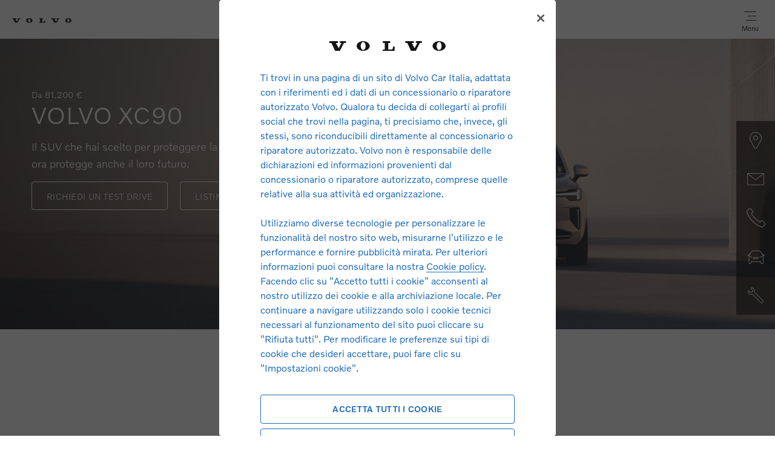

--- FILE ---
content_type: text/html; charset=UTF-8
request_url: https://dealer.volvocars.it/covei/xc90/
body_size: 10656
content:
<!doctype html>
<html lang="it-IT">
  <head>
  <meta charset="utf-8">
  <meta http-equiv="x-ua-compatible" content="ie=edge">
  <meta name="viewport" content="width=device-width, initial-scale=1, shrink-to-fit=no">
  <meta name='robots' content='index, follow, max-image-preview:large, max-snippet:-1, max-video-preview:-1' />

	<!-- This site is optimized with the Yoast SEO plugin v24.0 - https://yoast.com/wordpress/plugins/seo/ -->
	<title>XC90 | CO.VE.I. SRL</title>
	<meta name="description" content="Scopri la Volvo XC90 da CO.VE.I. SRL guarda le foto e scopri le caratteristiche oppure prenota un test drive." />
	<link rel="canonical" href="https://dealer.volvocars.it/covei/xc90" />
	<meta property="og:locale" content="it_IT" />
	<meta property="og:type" content="website" />
	<meta property="og:title" content="Concessionaria ufficiale Volvo CO.VE.I." />
	<meta property="og:description" content="Scopri la Volvo XC90 da CO.VE.I. SRL guarda le foto e scopri le caratteristiche oppure prenota un test drive." />
	<meta property="og:url" content="https://dealer.volvocars.it/covei/xc90" />
	<meta property="og:site_name" content="Volvo" />
	<meta property="article:modified_time" content="2025-10-29T15:24:11+00:00" />
	<meta property="og:image" content="https://dealer.volvocars.it/wp-content/uploads/2021/03/xc40_1200x630.jpg" />
	<meta property="og:image:width" content="1200" />
	<meta property="og:image:height" content="630" />
	<meta property="og:image:type" content="image/jpeg" />
	<script type="application/ld+json" class="yoast-schema-graph">{"@context":"https://schema.org","@graph":[{"@type":"WebPage","@id":"https://dealer.volvocars.it/covei/","url":"https://dealer.volvocars.it/covei/","name":"Concessionaria ufficiale Volvo CO.VE.I.","isPartOf":{"@id":"https://dealer.volvocars.it/#website"},"datePublished":"2021-02-10T14:32:37+00:00","dateModified":"2025-10-29T15:24:11+00:00","description":"Concessionaria ufficiale Volvo CO.VE.I. con sede a Misterbianco (CT). Scopri i servizi e le offerte esclusive. Richiedi un preventivo.","breadcrumb":{"@id":"https://dealer.volvocars.it/covei/#breadcrumb"},"inLanguage":"it-IT","potentialAction":[{"@type":"ReadAction","target":["https://dealer.volvocars.it/covei/"]}]},{"@type":"BreadcrumbList","@id":"https://dealer.volvocars.it/covei/#breadcrumb","itemListElement":[{"@type":"ListItem","position":1,"name":"Home","item":"https://dealer.volvocars.it/"},{"@type":"ListItem","position":2,"name":"CO.VE.I. SRL"}]},{"@type":"WebSite","@id":"https://dealer.volvocars.it/#website","url":"https://dealer.volvocars.it/","name":"Volvo","description":"Volvo delaer","potentialAction":[{"@type":"SearchAction","target":{"@type":"EntryPoint","urlTemplate":"https://dealer.volvocars.it/?s={search_term_string}"},"query-input":{"@type":"PropertyValueSpecification","valueRequired":true,"valueName":"search_term_string"}}],"inLanguage":"it-IT"}]}</script>
	<!-- / Yoast SEO plugin. -->


<link rel='stylesheet' id='sage/main.css-css' href='https://dealer.volvocars.it/wp-content/themes/volvo/dist/styles/main_66128668.css'  media='all' />
<script  src="https://dealer.volvocars.it/wp-includes/js/jquery/jquery.min.js?ver=3.7.1" id="jquery-core-js"></script>
<script  src="https://dealer.volvocars.it/wp-includes/js/jquery/jquery-migrate.min.js?ver=3.4.1" id="jquery-migrate-js"></script>
<link rel="https://api.w.org/" href="https://dealer.volvocars.it/wp-json/" /><link rel="EditURI" type="application/rsd+xml" title="RSD" href="https://dealer.volvocars.it/xmlrpc.php?rsd" />
<meta name="generator" content="WordPress 6.5.7" />
<link rel='shortlink' href='https://dealer.volvocars.it/?p=1824' />
<link rel="alternate" type="application/json+oembed" href="https://dealer.volvocars.it/wp-json/oembed/1.0/embed?url=https%3A%2F%2Fdealer.volvocars.it%2Fcovei%2F" />
<link rel="alternate" type="text/xml+oembed" href="https://dealer.volvocars.it/wp-json/oembed/1.0/embed?url=https%3A%2F%2Fdealer.volvocars.it%2Fcovei%2F&#038;format=xml" />
            <script>
  // Define dataLayer and the gtag function.
  window.dataLayer = window.dataLayer || [];
  function gtag() {
    dataLayer.push(arguments);
  }

  // Default ad_storage to 'denied'.
  gtag('consent', 'default', {
    'ad_storage': 'denied',
    'analytics_storage':  'denied',
    'wait_for_update': 2000
  });
  // Further redact your ads data (optional)
  gtag('set', 'ads_data_redaction', true);
</script>

<!-- Google Tag Manager -->
<script>(function(w,d,s,l,i){w[l]=w[l]||[];w[l].push({'gtm.start':
new Date().getTime(),event:'gtm.js'});var f=d.getElementsByTagName(s)[0],
j=d.createElement(s),dl=l!='dataLayer'?'&l='+l:'';j.async=true;j.src=
'https://tagmanager.dealer.volvocars.it/gtm.js?id='+i+dl;f.parentNode.insertBefore(j,f);
})(window,document,'script','dataLayer','GTM-NK6H6RJ');</script>
<!-- End Google Tag Manager -->
              <!-- OneTrust Cookies Consent Notice start for dealer.volvocars.it -->
 
<script src=https://cdn.cookielaw.org/scripttemplates/otSDKStub.js  type="text/javascript" charset="UTF-8" data-domain-script="fd59f019-690e-4c89-8f30-0c202e04d6c3" ></script>
<script type="text/javascript">
function OptanonWrapper() { 
    window.dataLayer = window.dataLayer || [];
    window.dataLayer.push({event: 'OneTrustGroupsUpdated'}); 
}
</script>
<!-- OneTrust Cookies Consent Notice end for dealer.volvocars.it -->
         <link rel="apple-touch-icon" sizes="180x180" href="https://dealer.volvocars.it/wp-content/themes/volvo/dist/images/favicons/apple-touch-icon_82a37e7d.png">
<link rel="icon" type="image/png" sizes="32x32" href="https://dealer.volvocars.it/wp-content/themes/volvo/dist/images/favicons/favicon-32x32_666d671f.png">
<link rel="icon" type="image/png" sizes="16x16" href="https://dealer.volvocars.it/wp-content/themes/volvo/dist/images/favicons/favicon-16x16_45c90172.png">
<link rel="icon" type="image/svg+xml" href="https://dealer.volvocars.it/wp-content/themes/volvo/dist/images/favicons/favicon_8ee3f1a5.svg" />
<link rel="manifest" href="https://dealer.volvocars.it/wp-content/themes/volvo/dist/images/favicons/site_b9aa277f.webmanifest">
<meta name="msapplication-TileColor" content="#da532c">
<meta name="theme-color" content="#ffffff">
  <!-- release 1.1 -->
</head>
  <body class="volvo_dealers-template-default single single-volvo_dealers postid-1824 banner_balck covei app-data index-data singular-data single-data single-volvo_dealers-data single-volvo_dealers-covei-data">
        <header id="site-nav-topbar-wrapper">
  <div class="container-fluid">
    <nav class="navbar navbar-light bg-light fixed-top v-navbar">
              <a href="https://dealer.volvocars.it/covei/"><img src="https://dealer.volvocars.it/wp-content/themes/volvo/dist/images/volvo_29112567.png" alt="Volvo" class="v-logoh"
            width="98" height="8"></a>
            <h4 class="v-h4 mb-0">
                  <a href="https://dealer.volvocars.it/covei/" class="v-nolink">CO.VE.I. SRL</a>
              </h4>
              <button class="navbar-toggler v-navbar-toggler v-hamburger" type="button" data-toggle="collapse"
          data-target="#navbarSupportedContent">
          <img alt="Volvo" src="https://dealer.volvocars.it/wp-content/themes/volvo/dist/images/hamburger_5b53bbe2.svg" width="24" height="24" />
          <span class="v-hamburger-text">Menu</span>
        </button>
        <div class="navbar-collapse collapse" id="navbarSupportedContent" role="tablist">
          <div class="v-sitenav-backdrop" data-toggle="collapse" data-target="#navbarSupportedContent"
            aria-controls="navbarSupportedContent" aria-expanded="false" aria-label="Toggle navigation" role="tab">
          </div>
          <div class="v-sideNavigationContainer">
            <div class="v-helperContainer"></div>
            <div class="v-sideNavigationTopbar d-flex d-row align-items-center justify-content-between pl-0">
              <div class="v-logoContainer">
                <a href=" " class="ml-2 px-1">
                  <img alt="Volvo" src="https://dealer.volvocars.it/wp-content/themes/volvo/dist/images/volvo_29112567.png">
                </a>
              </div>
              <div class="v-backContainer">
                <button class="navbar-toggler v-navbar-toggler closeMenuDrawer">
                  <img alt="Volvo" src="https://dealer.volvocars.it/wp-content/themes/volvo/dist/images/chevron-left_dfebd122.svg" />
                </button>
                <div class="v-carousel-title mx-auto">
                  CO.VE.I. SRL
                </div>
              </div>
              <button class="navbar-toggler v-navbar-toggler close" type="button" data-toggle="collapse"
                data-target="#navbarSupportedContent" aria-controls="navbarSupportedContent" aria-expanded="false"
                aria-label="Toggle navigation" role="tab">
                <img alt="Volvo" src="https://dealer.volvocars.it/wp-content/themes/volvo/dist/images/close_f9fed7f4.svg" />
              </button>
            </div>
            <div class="v-sideNavigationMenu">
              <div class="v-sideNavigationDraw v-mainmenu">
                <div class="v-sideNavigationItems">
                  <ul class="navbar-nav">
                    <li class="nav-item active">
                      <a class="nav-link v-menu-item v-openMenuDrawer" data-target="v-submenu-azienda" href="#">
                        Azienda
                        <img class="v-chevron-right" alt="Volvo" src="https://dealer.volvocars.it/wp-content/themes/volvo/dist/images/chevron-left_dfebd122.svg" />
                      </a>
                    </li>
                                          <li class="nav-item active">
                        <a class="nav-link v-menu-item v-openMenuDrawer" data-target="v-submenu-nuovo" href="#">
                          Nuovo
                          <img class="v-chevron-right" alt="Volvo" src="https://dealer.volvocars.it/wp-content/themes/volvo/dist/images/chevron-left_dfebd122.svg" />
                        </a>
                      </li>
                      <li class="nav-item active">
                                                  <a class="nav-link v-menu-item" href="https://selekt.volvocars.it/it-it/store/all/vehicles/retailer/62065"
                            target="_blank">Usato</a>
                                              </li>
                                        <li class="nav-item active">
                      <a class="nav-link v-menu-item v-openMenuDrawer" data-target="v-submenu-service" href="#">
                        Service
                        <img class="v-chevron-right" alt="Volvo" src="https://dealer.volvocars.it/wp-content/themes/volvo/dist/images/chevron-left_dfebd122.svg" />
                      </a>
                    </li>
                    <li class="nav-item active">
                      <a class="nav-link v-menu-item v-openMenuDrawer" data-target="v-submenu-accessori" href="#">
                        Accessori e Offerte service
                        <img class="v-chevron-right" alt="Volvo" src="https://dealer.volvocars.it/wp-content/themes/volvo/dist/images/chevron-left_dfebd122.svg" />
                      </a>
                    </li>
                                          <li class="nav-item active">
                        <a class="nav-link v-menu-item" href="https://www.volvocars.com/it/l/vendite/volvo-car-credit/"
                          target="_blank">Servizi finanziari</a>
                      </li>
                                              <li class="nav-item active">
                          <a class="nav-link v-menu-item v-openMenuDrawer" href="#"
                            data-target="v-submenu-offerte">
                            Offerte
                            <img class="v-chevron-right" alt="Volvo" src="https://dealer.volvocars.it/wp-content/themes/volvo/dist/images/chevron-left_dfebd122.svg" />
                          </a>
                        </li>
                                                              <li class="nav-item active">
                                              <a class="nav-link v-menu-item" href="https://www.volvocars.com/it/contact-request?campaigncode=IB_DEALER_WEBSITE_2020_VCIT&amp;retailerid=AB7DX&amp;utm_source=dealer_covei&amp;utm_medium=referral&amp;utm_content=xc90"
                          target="_blank">Contattaci</a>
                                          </li>
                  </ul>
                </div>
              </div>

              <!-- sottomenu cliccabili -->

              <div class="v-sideNavigationDraw v-submenu v-submenu-azienda">
                <div class="v-sideNavigationItems">
                  <ul class="navbar-nav">
                    <li class="nav-item active">
                      <a class="nav-link v-menu-item" href="https://dealer.volvocars.it/covei/chi-siamo">Chi
                        Siamo</a>
                    </li>
                    <li class="nav-item active">
                      <a class="nav-link v-menu-item" href="https://dealer.volvocars.it/covei/dove-siamo">Dove
                        Siamo</a>
                    </li>
                    <li class="nav-item active">
                      <a class="nav-link v-menu-item" href="https://dealer.volvocars.it/covei/team">Team</a>
                    </li>
                  </ul>
                </div>
              </div>

                              <div class="v-sideNavigationDraw v-submenu v-submenu-nuovo">
                  <div class="v-sideNavigationItems">
                                          <ul class="navbar-nav">
                                                  <li class="nav-item active">
                            <a class="nav-link v-menu-item"
                              href="https://dealer.volvocars.it/covei/ex60">EX60</a>
                          </li>
                                                  <li class="nav-item active">
                            <a class="nav-link v-menu-item"
                              href="https://dealer.volvocars.it/covei/ex30">EX30</a>
                          </li>
                                                  <li class="nav-item active">
                            <a class="nav-link v-menu-item"
                              href="https://dealer.volvocars.it/covei/ex90">EX90</a>
                          </li>
                                                  <li class="nav-item active">
                            <a class="nav-link v-menu-item"
                              href="https://dealer.volvocars.it/covei/es90">ES90</a>
                          </li>
                                                  <li class="nav-item active">
                            <a class="nav-link v-menu-item"
                              href="https://dealer.volvocars.it/covei/ec40-electric">EC40</a>
                          </li>
                                                  <li class="nav-item active">
                            <a class="nav-link v-menu-item"
                              href="https://dealer.volvocars.it/covei/ex40-electric">EX40</a>
                          </li>
                                                  <li class="nav-item active">
                            <a class="nav-link v-menu-item"
                              href="https://dealer.volvocars.it/covei/xc60-plugin">XC60 ibrida plug-in</a>
                          </li>
                                                  <li class="nav-item active">
                            <a class="nav-link v-menu-item"
                              href="https://dealer.volvocars.it/covei/xc90-plug-in-hybrid">XC90 ibrida plug-in</a>
                          </li>
                                                  <li class="nav-item active">
                            <a class="nav-link v-menu-item"
                              href="https://dealer.volvocars.it/covei/v60-plug-in-hybrid">V60 ibrida plug-in</a>
                          </li>
                                                  <li class="nav-item active">
                            <a class="nav-link v-menu-item"
                              href="https://dealer.volvocars.it/covei/v90-plug-in-hybrid">V90 ibrida plug-in</a>
                          </li>
                                                  <li class="nav-item active">
                            <a class="nav-link v-menu-item"
                              href="https://dealer.volvocars.it/covei/xc40">XC40</a>
                          </li>
                                                  <li class="nav-item active">
                            <a class="nav-link v-menu-item"
                              href="https://dealer.volvocars.it/covei/xc60">XC60</a>
                          </li>
                                                  <li class="nav-item active">
                            <a class="nav-link v-menu-item"
                              href="https://dealer.volvocars.it/covei/xc90">XC90</a>
                          </li>
                                                  <li class="nav-item active">
                            <a class="nav-link v-menu-item"
                              href="https://dealer.volvocars.it/covei/v60">V60</a>
                          </li>
                                                  <li class="nav-item active">
                            <a class="nav-link v-menu-item"
                              href="https://dealer.volvocars.it/covei/v60-cross-country">V60 Cross Country</a>
                          </li>
                                                  <li class="nav-item active">
                            <a class="nav-link v-menu-item"
                              href="https://dealer.volvocars.it/covei/v90">V90</a>
                          </li>
                                                  <li class="nav-item active">
                            <a class="nav-link v-menu-item"
                              href="https://dealer.volvocars.it/covei/v90-cross-country">V90 Cross Country</a>
                          </li>
                                                  <li class="nav-item active">
                            <a class="nav-link v-menu-item"
                              href="https://dealer.volvocars.it/covei/s60">S60</a>
                          </li>
                                              </ul>
                                      </div>
                </div>
              
              <div class="v-sideNavigationDraw v-submenu v-submenu-service">
                <div class="v-sideNavigationItems">
                                      <ul class="navbar-nav">
                                              <li class="nav-item active">
                          <a class="nav-link v-menu-item"
                            href="https://www.volvocars.com/it/service-booking/?retailerId=AB7DX&amp;campaigncode=IB_DEALER_WEBSITE_2020_VCIT&amp;utm_source=dealer_covei&amp;utm_medium=referral&amp;utm_content=xc90"
                            target="_blank">Prenotazione appuntamento</a>
                        </li>
                                              <li class="nav-item active">
                          <a class="nav-link v-menu-item"
                            href="https://www.volvocars.com/it/l/service/servizi-per-il-cliente/garanzia-ricambi-estesa/?campaigncode=IB_DEALER_WEBSITE_2020_VCIT&amp;retailerid=AB7DX&amp;utm_source=dealer_covei&amp;utm_medium=referral&amp;utm_content=xc90"
                            target="_blank">Garanzia ricambi estesa</a>
                        </li>
                                              <li class="nav-item active">
                          <a class="nav-link v-menu-item"
                            href="https://www.volvocars.com/it/l/service/servizi-per-il-cliente/service-by-volvo/?campaigncode=IB_DEALER_WEBSITE_2020_VCIT&amp;retailerid=AB7DX&amp;utm_source=dealer_covei&amp;utm_medium=referral&amp;utm_content=xc90"
                            target="_blank">Assistenza stradale: traino gratuito</a>
                        </li>
                                              <li class="nav-item active">
                          <a class="nav-link v-menu-item"
                            href="https://www.volvocars.com/it/l/service/servizi-per-il-cliente/service-by-volvo/?campaigncode=IB_DEALER_WEBSITE_2020_VCIT&amp;retailerid=AB7DX&amp;utm_source=dealer_covei&amp;utm_medium=referral&amp;utm_content=xc90"
                            target="_blank">Voucher 20%</a>
                        </li>
                                              <li class="nav-item active">
                          <a class="nav-link v-menu-item"
                            href="https://www.volvocars.com/it/l/service/servizi-per-il-cliente/service-by-volvo/?campaigncode=IB_DEALER_WEBSITE_2020_VCIT&amp;retailerid=AB7DX&amp;utm_source=dealer_covei&amp;utm_medium=referral&amp;utm_content=xc90"
                            target="_blank">Pick-up &amp; Delivery</a>
                        </li>
                                              <li class="nav-item active">
                          <a class="nav-link v-menu-item"
                            href="https://www.volvocars.com/it/l/service/servizi-per-il-cliente/service-by-volvo/?campaigncode=IB_DEALER_WEBSITE_2020_VCIT&amp;retailerid=AB7DX&amp;utm_source=dealer_covei&amp;utm_medium=referral&amp;utm_content=xc90"
                            target="_blank">Lavaggio vettura</a>
                        </li>
                                              <li class="nav-item active">
                          <a class="nav-link v-menu-item"
                            href="https://www.volvocars.com/it/l/service/servizi-per-il-cliente/volvo-personal-service/?campaigncode=IB_DEALER_WEBSITE_2020_VCIT&amp;retailerid=AB7DX&amp;utm_source=dealer_covei&amp;utm_medium=referral&amp;utm_content=xc90"
                            target="_blank">Volvo Personal Service</a>
                        </li>
                                              <li class="nav-item active">
                          <a class="nav-link v-menu-item"
                            href="https://www.volvocars.com/it/l/service/servizi-per-il-cliente/service-by-volvo/?campaigncode=IB_DEALER_WEBSITE_2020_VCIT&amp;retailerid=AB7DX&amp;utm_source=dealer_covei&amp;utm_medium=referral&amp;utm_content=xc90"
                            target="_blank">Aggiornamento Software gratuito</a>
                        </li>
                                              <li class="nav-item active">
                          <a class="nav-link v-menu-item"
                            href="https://www.volvocars.com/it/l/service/servizi-per-il-cliente/ricambio-parabrezza"
                            target="_blank">Sostituzione parabrezza</a>
                        </li>
                                              <li class="nav-item active">
                          <a class="nav-link v-menu-item"
                            href="https://www.volvocars.com/it/l/service/pneumatici-e-ruote-complete-originali/"
                            target="_blank">Servizio pneumatici</a>
                        </li>
                                              <li class="nav-item active">
                          <a class="nav-link v-menu-item"
                            href="https://www.volvocars.com/it/l/assicurazione-pneumatici/"
                            target="_blank">Assicurazione Pneumatici Volvo</a>
                        </li>
                                          </ul>
                                  </div>
              </div>

                              <div class="v-sideNavigationDraw v-submenu v-submenu-offerte">
                  <div class="v-sideNavigationItems">
                                          <ul class="navbar-nav">
                                                  <li class="nav-item active">
                            <a class="nav-link v-menu-item" href="https://dealer.volvocars.it/covei/offerte-volvo/es90/">Offerte
                              ES90</a>
                          </li>
                                                  <li class="nav-item active">
                            <a class="nav-link v-menu-item" href="https://dealer.volvocars.it/covei/offerte-volvo/ex60/">Offerte
                              EX60</a>
                          </li>
                                                  <li class="nav-item active">
                            <a class="nav-link v-menu-item" href="https://dealer.volvocars.it/covei/offerte-volvo/ex30/">Offerte
                              EX30</a>
                          </li>
                                                  <li class="nav-item active">
                            <a class="nav-link v-menu-item" href="https://dealer.volvocars.it/covei/offerte-volvo/ex90/">Offerte
                              EX90</a>
                          </li>
                                                  <li class="nav-item active">
                            <a class="nav-link v-menu-item" href="https://dealer.volvocars.it/covei/offerte-volvo/xc40/">Offerte
                              XC40</a>
                          </li>
                                                  <li class="nav-item active">
                            <a class="nav-link v-menu-item" href="https://dealer.volvocars.it/covei/offerte-volvo/xc60/">Offerte
                              XC60</a>
                          </li>
                                                  <li class="nav-item active">
                            <a class="nav-link v-menu-item" href="https://dealer.volvocars.it/covei/offerte-volvo/xc90/">Offerte
                              XC90</a>
                          </li>
                                              </ul>
                                      </div>
                </div>
              
              <div class="v-sideNavigationDraw v-submenu v-submenu-accessori">
                <div class="v-sideNavigationItems">
                  <ul class="navbar-nav">
                    <li class="nav-item active">
                      <a class="nav-link v-menu-item"
                        href="https://www.volvocars.com/it/l/service/accessori-e-offerte/accessori?campaigncode=IB_DEALER_WEBSITE_2020_VCIT&amp;retailerid=AB7DX&amp;utm_source=dealer_covei&amp;utm_medium=referral&amp;utm_content=xc90"
                        target="_blank">Offerte Pacchetti, Accessori, Ruote Complete Invernali</a>
                      <a class="nav-link v-menu-item"
                        href="https://www.volvocars.com/it/l/service/pneumatici-e-ruote-complete-originali/?campaigncode=IB_DEALER_WEBSITE_2020_VCIT&amp;retailerid=AB7DX&amp;utm_source=dealer_covei&amp;utm_medium=referral&amp;utm_content=xc90"
                        target="_blank">Pneumatici e Ruote Complete</a>
                      
                      
                      
                    </li>
                  </ul>
                </div>
              </div>
            </div>
          </div>
        </div>
          </nav>
  </div>
</header>

    <div class="v-sticky-right-menu">
  <div>
    <div class="v-sticky-right-menu-item">
      <a href="https://dealer.volvocars.it/covei/dove-siamo">
        <span class="icon-marker-2"></span>
        <div>Dove siamo</div>
      </a>
    </div>
  </div>
  
  
      <div>
      <div class="v-sticky-right-menu-item">
                  <a href="https://www.volvocars.com/it/contact-request?campaigncode=IB_DEALER_WEBSITE_2020_VCIT&retailerid=AB7DX&utm_source=dealer_covei&utm_medium=referral&b2bcampaigncode=IB_DEALER_WEBSITE_2020_VCIT&utm_content=xc90" target="_blank">
            <span class="icon-mail-2"></span>
            <div>Contattaci</div>
          </a>
              </div>
    </div>
  
      <div>
      <div class="v-sticky-right-menu-item">
                  <a href="tel:0957562141">
            <span class="icon-phone-2"></span>
            <div>Chiama ora</div>
          </a>
              </div>
    </div>
  
      <div>
      <div class="v-sticky-right-menu-item">
                  <a href="https://www.volvocars.com/it/test-drive-booking?b2bcampaigncode=IB_DEALER_WEBSITE_2020_VCIT&campaigncode=IB_DEALER_WEBSITE_2020_VCIT&retailerid=AB7DX&utm_source=dealer_covei&utm_medium=referral&utm_content=xc90" target="_blank">
            <span class="icon-car"></span>
            <div>Richiedi test drive</div>
          </a>
              </div>
    </div>
  
    <div>
    <div class="v-sticky-right-menu-item">
              <a href="https://www.volvocars.com/it/service-booking/?b2bcampaigncode=IB_DEALER_WEBSITE_2020_VCIT&campaigncode=IB_DEALER_WEBSITE_2020_VCIT&retailerid=AB7DX&utm_source=dealer_covei&utm_medium=referral&utm_content=xc90" target="_blank">
          <span class="icon-wrench"></span>
          <div>Appuntamento Service</div>
        </a>
          </div>
  </div>
  
  <span class="d-block d-lg-none"></span>
</div>

    <div class="wrap" role="document">
          
  <!-- Modale -->
  <!-- Modale base -->
  <!-- Overlay -->
  <div id="dealer-modal-overlay"></div>
  
  <div id="dealer-modal">
  <div class="dealer-modal-wrapper">
    <div class="dealer-modal-close">
      <a href="#" class="dealer-modal-close-button">
        <img alt="Volvo" src="https://dealer.volvocars.it/wp-content/themes/volvo/dist/images/close_f9fed7f4.svg" />
      </a>
    </div>
    <div id="dealer-modal-content"></div>
  </div>
</div>
      <div class="v-header-v2 mb-4">
      <a class="v-link-mobile d-lg-none" href="https://www.volvocars.com/it/test-drive-booking/requests/form?campaigncode=IB_DEALER_WEBSITE_2020_VCIT&amp;retailerid=AB7DX&amp;utm_source=dealer_covei&amp;utm_medium=referral&amp;modelkey=XC90&amp;utm_content=xc90" target="_blank"
      aria-label="VOLVO XC90"></a>
    <div
    class="v-header-img   d-none d-lg-block ">
    <img src="https://dealer.volvocars.it/wp-content/uploads/2022/06/hero_dealer_nuovo_desktop_template_xc90mhev-1440x588.jpg" alt="VOLVO XC90" class="owl-lazy"
      width="920" height="663">
  </div>
            <a href="https://www.volvocars.com/it/test-drive-booking/requests/form?campaigncode=IB_DEALER_WEBSITE_2020_VCIT&amp;retailerid=AB7DX&amp;utm_source=dealer_covei&amp;utm_medium=referral&amp;modelkey=XC90&amp;utm_content=xc90" target="_blank"
        aria-label="VOLVO XC90">
        <div class="v-header-img v-header-img--nuovo  d-lg-none">
      <img src="https://dealer.volvocars.it/wp-content/uploads/2022/06/Full-version-TIM01019_Profile_mhev_mobile-920x663.jpg" alt="VOLVO XC90" class="owl-lazy"
        >
    </div>
          </a>
            <div class="v-header-overlayer v-header-overlayer-type-4">
      <div class="container">
        <div class="row">
          <div
            class="col-12 mb-md-0 pt-md-4 mt-md-1 pt-lg-5 mt-lg-2  header-text-left  mb-4 pt-3">
            <span
              class=" v-header-caption  pb-1">Da 81.200 €</span>
            <h1 class=" v-header-title pb-2 ">
              VOLVO XC90</h1>
            <span
              class=" v-header-subtitle ">Il SUV che hai scelto per proteggere la tua famiglia, <br>ora protegge anche il loro futuro.</span>
                          <div class="v-header-buttons  mt-2">
                                  
                  <a href="https://www.volvocars.com/it/test-drive-booking/requests/form?campaigncode=IB_DEALER_WEBSITE_2020_VCIT&amp;retailerid=AB7DX&amp;utm_source=dealer_covei&amp;utm_medium=referral&amp;modelkey=XC90&amp;utm_content=xc90" target="_blank"
                    class="v-button v-button-white v-button-arrow mr-md-2 mr-0"
                    aria-label="VOLVO XC90">RICHIEDI UN TEST DRIVE</a>
                                                  
                  <a href="https://azure-eu-assets.contentstack.com/v3/assets/blt84e01a6904dbd2e8/blte739c6f6c6ffea2c/listino_xc90_mhev.pdf?dealerid=AB7DX&amp;utm_source=dealer_covei&amp;utm_medium=referral&amp;utm_content=xc90" target="_blank"
                    class="v-button v-button-white v-button-arrow mt-md-0 mt-2"
                    aria-label="VOLVO XC90">LISTINO</a>
                              </div>
            
            
          </div>
        </div>
      </div>
    </div>
      </div>
<div class="container">
      <div class="row justify-content-center">
                  <div class="col-12 col-md-6 text-center mb-3 mt-3">
                          <div class="owl-carousel owl-theme owl-flex-prodotti">
                                  <div>
                    <span class="v-category w-100">MILD HYBRIDS</span>
                    <p class="v-h3 w-100">XC90 Core</p>
                    <p class="v-paragraph mt-2 mb-2 w-100">L&#039;allestimento base.</p>
                                        <div>
                      <img src="https://dealer.volvocars.it/wp-content/uploads/2022/06/xc90_core-760x432.jpg" class="img-fluid" alt="XC90 Core">
                    </div>
                                          <div>
                        <a href="https://www.volvocars.com/it/quote/form?campaigncode=IB_DEALER_WEBSITE_2020_VCIT&amp;retailerid=AB7DX&amp;utm_source=dealer_covei&amp;utm_medium=referral&amp;modelkey=xc90&amp;utm_content=xc90" class="v-button v-button-dark mt-2 mb-2" target="_blank">RICHIEDI PREVENTIVO</a>
                      </div>
                                                              <div>
                        <a href="https://www.volvocars.com/it/build/xc90?ccid=bH5sZXZlbC0zLWljZS5sZXZlbC0yLWljZQ==&amp;campaigncode=IB_DEALER_WEBSITE_2020_VCIT&amp;dealerid=AB7DX&amp;utm_source=dealer_covei&amp;utm_medium=referral&amp;utm_content=xc90" class="v-link-arrow" target="_blank">CONFIGURA</a>
                      </div>
                                                                                      <div style="margin-top: 10px">
                          <a href="https://calcolatore.volvocaritalia.com/?token=15362414267515950477" class="v-link-arrow" target="_blank">CALCOLA FINANZIAMENTO</a>
                        </div>
                                                            </div>
                                  <div>
                    <span class="v-category w-100">MILD HYBRIDS</span>
                    <p class="v-h3 w-100">XC90 Plus</p>
                    <p class="v-paragraph mt-2 mb-2 w-100">L&#039;allestimento Premium.</p>
                                        <div>
                      <img src="https://dealer.volvocars.it/wp-content/uploads/2022/06/XC90-plus-my25-760x432.jpg" class="img-fluid" alt="XC90 Plus">
                    </div>
                                          <div>
                        <a href="https://www.volvocars.com/it/quote/form?campaigncode=IB_DEALER_WEBSITE_2020_VCIT&amp;retailerid=AB7DX&amp;utm_source=dealer_covei&amp;utm_medium=referral&amp;modelkey=xc90&amp;utm_content=xc90" class="v-button v-button-dark mt-2 mb-2" target="_blank">RICHIEDI PREVENTIVO</a>
                      </div>
                                                              <div>
                        <a href="https://www.volvocars.com/it/build/xc90?ccid=bH5sZXZlbC0yLWljZS5sZXZlbC0zLWljZV9jfjAuNzIzMDA=&amp;campaigncode=IB_DEALER_WEBSITE_2020_VCIT&amp;dealerid=AB7DX&amp;utm_source=dealer_covei&amp;utm_medium=referral&amp;utm_content=xc90" class="v-link-arrow" target="_blank">CONFIGURA</a>
                      </div>
                                                                                      <div style="margin-top: 10px">
                          <a href="https://calcolatore.volvocaritalia.com/?token=6438564228109597521" class="v-link-arrow" target="_blank">CALCOLA FINANZIAMENTO</a>
                        </div>
                                                            </div>
                                  <div>
                    <span class="v-category w-100">MILD HYBRIDS</span>
                    <p class="v-h3 w-100">XC90 Ultra</p>
                    <p class="v-paragraph mt-2 mb-2 w-100">Il meglio dello stile scandinavo.</p>
                                        <div>
                      <img src="https://dealer.volvocars.it/wp-content/uploads/2022/06/XC90-ultra-my25-760x432.jpg" class="img-fluid" alt="XC90 Ultra">
                    </div>
                                          <div>
                        <a href="https://www.volvocars.com/it/quote/form?campaigncode=IB_DEALER_WEBSITE_2020_VCIT&amp;retailerid=AB7DX&amp;utm_source=dealer_covei&amp;utm_medium=referral&amp;modelkey=xc90&amp;utm_content=xc90" class="v-button v-button-dark mt-2 mb-2" target="_blank">RICHIEDI PREVENTIVO</a>
                      </div>
                                                              <div>
                        <a href="https://www.volvocars.com/it/build/xc90?ccid=bH5sZXZlbC0zLWljZS5sZXZlbC00LWljZV9jfjcyMzAwLjcwNzAw&amp;campaigncode=IB_DEALER_WEBSITE_2020_VCIT&amp;dealerid=AB7DX&amp;utm_source=dealer_covei&amp;utm_medium=referral&amp;utm_content=xc90" class="v-link-arrow" target="_blank">CONFIGURA</a>
                      </div>
                                                                                      <div style="margin-top: 10px">
                          <a href="https://calcolatore.volvocaritalia.com/?token=11008649852655141976" class="v-link-arrow" target="_blank">CALCOLA FINANZIAMENTO</a>
                        </div>
                                                            </div>
                              </div>
                      </div>
              </div>
    </div>
        <div class="container py-3">
      <div class="row justify-content-center mt-3">
                  <div class="col-12 col-md-8 col-lg-4 mb-lg-0 mb-4">
                                                        <img src="https://dealer.volvocars.it/wp-content/uploads/2020/10/xc90-fuel-specshighlight-4x3-1-760x432.jpg" class="img-fluid" alt="Comfort">
                                      <p class="v-h4 mb-1 mt-2">Comfort</p>
            <div class="mb-2">Tieni sotto controllo e goditi ogni chilometro del tuo viaggio grazie al rilassante comfort di questo SUV familiare.</div>
                          <a href="https://www.volvocars.com/it/v/cars/xc90?campaigncode=IB_DEALER_WEBSITE_2020_VCIT&amp;dealerid=AB7DX&amp;utm_source=dealer_covei&amp;utm_medium=referral&amp;utm_content=xc90" class="v-link-arrow mb-4"
                target="_blank">SCOPRI</a>
                      </div>
                  <div class="col-12 col-md-8 col-lg-4 mb-lg-0 mb-4">
                                                        <img src="https://dealer.volvocars.it/wp-content/uploads/2020/10/sicurezza-760x432.png" class="img-fluid" alt="Sicurezza">
                                      <p class="v-h4 mb-1 mt-2">Sicurezza</p>
            <div class="mb-2">La tecnologia di assistenza alla guida è in grado di rilevare e supportarti nell&#039;evitare una collisione con altri veicoli, pedoni, ciclisti e animali di grandi dimensioni.</div>
                          <a href="https://www.volvocars.com/it/v/cars/xc90?campaigncode=IB_DEALER_WEBSITE_2020_VCIT&amp;dealerid=AB7DX&amp;utm_source=dealer_covei&amp;utm_medium=referral&amp;utm_content=xc90" class="v-link-arrow mb-4"
                target="_blank">SCOPRI</a>
                      </div>
                  <div class="col-12 col-md-8 col-lg-4 mb-lg-0 mb-4">
                                                        <img src="https://dealer.volvocars.it/wp-content/uploads/2020/10/tecnologia2-760x432.png" class="img-fluid" alt="Tecnologia">
                                      <p class="v-h4 mb-1 mt-2">Tecnologia</p>
            <div class="mb-2">La tecnologia avanzata disponibile nella XC90 ti consente di personalizzare alcuni parametri della vettura, adattandoli al tuo stile di guida e hai Google integrato*.</div>
                          <a href="https://www.volvocars.com/it/v/cars/xc90?campaigncode=IB_DEALER_WEBSITE_2020_VCIT&amp;dealerid=AB7DX&amp;utm_source=dealer_covei&amp;utm_medium=referral&amp;utm_content=xc90" class="v-link-arrow mb-4"
                target="_blank">SCOPRI</a>
                      </div>
              </div>
    </div>
        <div class="v-image-grid container-fluid mt-2 mb-2 volvo-flex py-3">
                            <a href="https://dealer.volvocars.it/wp-content/uploads/2022/06/Full-version-TIM01017_34Front_Elevated_MHEV_gallery3-920x663.jpg" style="background-image: url('https://dealer.volvocars.it/wp-content/uploads/2022/06/Full-version-TIM01017_34Front_Elevated_MHEV_gallery3-920x454.jpg')" class="grid-1 v-bg-image mb-1 mr-1  volvo-novideo " data-video="" rel="nofollow">
                  </a>
                      <a href="https://dealer.volvocars.it/wp-content/uploads/2022/06/Full-version-TIM01031_Dashboard_Overview_MHEV_gallery1-920x663.jpg" style="background-image: url('https://dealer.volvocars.it/wp-content/uploads/2022/06/Full-version-TIM01031_Dashboard_Overview_MHEV_gallery1-920x454.jpg')" class="grid-2 v-bg-image mb-1 mr-1  volvo-novideo " data-video="" rel="nofollow">
                  </a>
                      <a href="https://dealer.volvocars.it/wp-content/uploads/2022/06/Full-version-TIM01025_Detail_Design_gallery2-920x663.jpg" style="background-image: url('https://dealer.volvocars.it/wp-content/uploads/2022/06/Full-version-TIM01025_Detail_Design_gallery2-920x454.jpg')" class="grid-3 v-bg-image mb-1 mr-1  volvo-novideo " data-video="" rel="nofollow">
                  </a>
                      <a href="https://dealer.volvocars.it/wp-content/uploads/2022/06/Full-version-TIM01012_Detail_Headlight_gallery5-920x663.jpg" style="background-image: url('https://dealer.volvocars.it/wp-content/uploads/2022/06/Full-version-TIM01012_Detail_Headlight_gallery5-920x454.jpg')" class="grid-4 v-bg-image mb-1 mr-1  volvo-novideo " data-video="" rel="nofollow">
                  </a>
                      <a href="https://dealer.volvocars.it/wp-content/uploads/2022/06/Full-version-TIM01034_Speaker_Doorside_gallery7-920x663.jpg" style="background-image: url('https://dealer.volvocars.it/wp-content/uploads/2022/06/Full-version-TIM01034_Speaker_Doorside_gallery7-920x663.jpg')" class="grid-5 v-bg-image mb-1 mr-1  volvo-novideo " data-video="" rel="nofollow">
                  </a>
                      <a href="https://dealer.volvocars.it/wp-content/uploads/2022/06/Full-version-TIM01013_Interior_Bowers_gallery4-920x663.jpg" style="background-image: url('https://dealer.volvocars.it/wp-content/uploads/2022/06/Full-version-TIM01013_Interior_Bowers_gallery4-920x663.jpg')" class="grid-6 v-bg-image mb-1 mr-1  volvo-novideo " data-video="" rel="nofollow">
                  </a>
                      <a href="https://dealer.volvocars.it/wp-content/uploads/2022/06/Full-version-TIM01014_Interior_Front_Back_gallery6-920x663.jpg" style="background-image: url('https://dealer.volvocars.it/wp-content/uploads/2022/06/Full-version-TIM01014_Interior_Front_Back_gallery6-920x454.jpg')" class="grid-7 v-bg-image mb-1 mr-1  volvo-novideo " data-video="" rel="nofollow">
                  </a>
          </div>
  
      <div class="container py-3">
      <div class="row justify-content-center mt-3">
                  <div class="col-12 col-md-8 col-lg-4 mb-lg-0 mb-4">
                                                        <img src="https://dealer.volvocars.it/wp-content/uploads/2022/07/offer3-760x432.jpg" class="img-fluid" alt="Offerte Volvo XC90">
                                      <p class="v-h4 mb-1 mt-2">Offerte Volvo XC90</p>
            <div class="mb-2">Trova l’offerta che fa per te per la tua nuova Volvo: finanziamenti, leasing e noleggio a lungo termine a privati o aziende e partite IVA.</div>
                          <a href="https://www.volvocars.com/it/l/vendite/offerte-xc90?campaigncode=IB_DEALER_WEBSITE_2020_VCIT&amp;dealerid=AB7DX&amp;utm_source=dealer_covei&amp;utm_medium=referral&amp;utm_content=xc90" class="v-link-arrow mb-4"
                target="_self">SCOPRI</a>
                      </div>
                  <div class="col-12 col-md-8 col-lg-4 mb-lg-0 mb-4">
                                                        <img src="https://dealer.volvocars.it/wp-content/uploads/2020/10/xc90_accessories-1-760x432.jpg" class="img-fluid" alt="Volvo XC90">
                                      <p class="v-h4 mb-1 mt-2">Volvo XC90</p>
            <div class="mb-2">Scopri i pacchetti e gli accessori per il tuo elegante SUV di lusso.</div>
                          <a href="https://www.volvocars.com/it/l/service/accessori-e-offerte/accessori/pacchetto-accessori-xc90/?campaigncode=IB_DEALER_WEBSITE_2020_VCIT&amp;dealerid=AB7DX&amp;utm_source=dealer_covei&amp;utm_medium=referral&amp;utm_content=xc90" class="v-link-arrow mb-4"
                target="_blank">SCOPRI</a>
                      </div>
                  <div class="col-12 col-md-8 col-lg-4 mb-lg-0 mb-4">
                                                        <img src="https://dealer.volvocars.it/wp-content/uploads/2020/10/v60_selekt-760x432.jpg" class="img-fluid" alt="Volvo Selekt auto usate certificate">
                                      <p class="v-h4 mb-1 mt-2">Volvo Selekt auto usate certificate</p>
            <div class="mb-2">Il metodo intelligente per acquistare una Volvo usata.</div>
                          <a href="https://www.volvocars.com/it/modelli/usato-volvo-selekt?campaigncode=IB_DEALER_WEBSITE_2020_VCIT&amp;dealerid=AB7DX&amp;utm_source=dealer_covei&amp;utm_medium=referral&amp;utm_content=xc90" class="v-link-arrow mb-4"
                target="_blank">SCOPRI</a>
                      </div>
              </div>
    </div>
        <div class="container py-3">
      <p class="v-modelli-title text-center mt-2 mb-3">Altri modelli</p>
    <div class="row">
    <div class="col-12">
      <div class="owl-vehicle-container">
  <div class="owl-carousel owl-theme owl-vehicle">
          <div class="vehicle-card">
                                        <div class="v-category">CROSSOVER - 100% elettrica</div>
            <div class="v-carousel-title mb-2">
              <a href="https://dealer.volvocars.it/covei/ec40-electric"
                style="color: #141414 !important; text-decoration: none !important;"
                aria-label="EC40">
                EC40
              </a>
            </div>
            <div class="v-price mb-2">Da 53.300 €</div>
            <a href="https://dealer.volvocars.it/covei/ec40-electric"
              aria-label="EC40">
              <img data-src="https://dealer.volvocars.it/wp-content/uploads/2022/07/Full-version-SKW_201_EC40_hero-mobile-300x206.jpg" class="v-team-image owl-lazy v-carousel-img-nuovo mr-2"
                 data-srcset="https://dealer.volvocars.it/wp-content/uploads/2022/07/Full-version-SKW_201_EC40_hero-mobile-300x206.jpg 1x, https://dealer.volvocars.it/wp-content/uploads/2022/07/Full-version-SKW_201_EC40_hero-mobile-600x412.jpg 2x"                 alt="EC40" width="300" height="190">
            </a>
            <div class="mt-2"><a class="v-link-arrow" href="https://dealer.volvocars.it/covei/ec40-electric">SCOPRI</a></div>
  
          <div class=""><a class="v-link-arrow" href="https://www.volvocars.com/it/test-drive-booking/?campaigncode=IB_DEALER_WEBSITE_2020_VCIT&retailerid=AB7DX&utm_source=dealer_covei&utm_medium=referral&modelkey=ec40-electric&utm_content=xc90"
        target="_blank">RICHIEDI TEST DRIVE</a></div>
  
            <a href="https://calcolatore.volvocaritalia.com/?token=5342660780144860644" class="v-link-arrow" target="_blank">CALCOLA
        FINANZIAMENTO</a>
                              </div>
          <div class="vehicle-card">
                                        <div class="v-category">SUV - 100% elettrica</div>
            <div class="v-carousel-title mb-2">
              <a href="https://dealer.volvocars.it/covei/ex30"
                style="color: #141414 !important; text-decoration: none !important;"
                aria-label="EX30">
                EX30
              </a>
            </div>
            <div class="v-price mb-2">Da 36.350 €</div>
            <a href="https://dealer.volvocars.it/covei/ex30"
              aria-label="EX30">
              <img data-src="https://dealer.volvocars.it/wp-content/uploads/2023/06/Full-version-vin11201_left_charging_hero-tablet-300x206.jpg" class="v-team-image owl-lazy v-carousel-img-nuovo mr-2"
                 data-srcset="https://dealer.volvocars.it/wp-content/uploads/2023/06/Full-version-vin11201_left_charging_hero-tablet-300x206.jpg 1x, https://dealer.volvocars.it/wp-content/uploads/2023/06/Full-version-vin11201_left_charging_hero-tablet-600x412.jpg 2x"                 alt="EX30" width="300" height="190">
            </a>
            <div class="mt-2"><a class="v-link-arrow" href="https://dealer.volvocars.it/covei/ex30">SCOPRI</a></div>
  
          <div class=""><a class="v-link-arrow" href="https://www.volvocars.com/it/test-drive-booking/?campaigncode=IB_DEALER_WEBSITE_2020_VCIT&retailerid=AB7DX&utm_source=dealer_covei&utm_medium=referral&modelkey=ex30-electric&utm_content=xc90"
        target="_blank">RICHIEDI TEST DRIVE</a></div>
  
                                </div>
          <div class="vehicle-card">
                                        <div class="v-category">SUV - 100% elettrica</div>
            <div class="v-carousel-title mb-2">
              <a href="https://dealer.volvocars.it/covei/ex40-electric"
                style="color: #141414 !important; text-decoration: none !important;"
                aria-label="EX40">
                EX40
              </a>
            </div>
            <div class="v-price mb-2">Da 40.900 €</div>
            <a href="https://dealer.volvocars.it/covei/ex40-electric"
              aria-label="EX40">
              <img data-src="https://dealer.volvocars.it/wp-content/uploads/2022/07/Full-version-SKW_101_EX40_CHARGE_hero-mobile-300x206.jpg" class="v-team-image owl-lazy v-carousel-img-nuovo mr-2"
                 data-srcset="https://dealer.volvocars.it/wp-content/uploads/2022/07/Full-version-SKW_101_EX40_CHARGE_hero-mobile-300x206.jpg 1x, https://dealer.volvocars.it/wp-content/uploads/2022/07/Full-version-SKW_101_EX40_CHARGE_hero-mobile-600x412.jpg 2x"                 alt="EX40" width="300" height="190">
            </a>
            <div class="mt-2"><a class="v-link-arrow" href="https://dealer.volvocars.it/covei/ex40-electric">SCOPRI</a></div>
  
          <div class=""><a class="v-link-arrow" href="https://www.volvocars.com/it/test-drive-booking/?campaigncode=IB_DEALER_WEBSITE_2020_VCIT&retailerid=AB7DX&utm_source=dealer_covei&utm_medium=referral&modelkey=ex40-electric&utm_content=xc90"
        target="_blank">RICHIEDI TEST DRIVE</a></div>
  
            <a href="https://calcolatore.volvocaritalia.com/?token=11983649154549051275" class="v-link-arrow" target="_blank">CALCOLA
        FINANZIAMENTO</a>
                              </div>
          <div class="vehicle-card">
                                        <div class="v-category">SUV - 100% elettrica</div>
            <div class="v-carousel-title mb-2">
              <a href="https://dealer.volvocars.it/covei/ex60"
                style="color: #141414 !important; text-decoration: none !important;"
                aria-label="EX60">
                EX60
              </a>
            </div>
            <div class="v-price mb-2">Da 65.350 €</div>
            <a href="https://dealer.volvocars.it/covei/ex60"
              aria-label="EX60">
              <img data-src="https://dealer.volvocars.it/wp-content/uploads/2026/01/hero_dealer_nuovo_mobile_template_ex60-300x206.jpg.webp" class="v-team-image owl-lazy v-carousel-img-nuovo mr-2"
                 data-srcset="https://dealer.volvocars.it/wp-content/uploads/2026/01/hero_dealer_nuovo_mobile_template_ex60-300x206.jpg.webp 1x, https://dealer.volvocars.it/wp-content/uploads/2026/01/hero_dealer_nuovo_mobile_template_ex60-600x412.jpg.webp 2x"                 alt="EX60" width="300" height="190">
            </a>
            <div class="mt-2"><a class="v-link-arrow" href="https://dealer.volvocars.it/covei/ex60">Scopri</a></div>
  
          <div class=""><a class="v-link-arrow" href="https://azure-eu-assets.contentstack.com/v3/assets/blt84e01a6904dbd2e8/blt5013233e9a60e118/listino_ex60.pdf?campaigncode=IB_DEALER_WEBSITE_2020_VCIT&retailerid=AB7DX&utm_source=dealer_covei&utm_medium=referral&modelkey=ex60-electric&utm_content=xc90"
        target="_blank">Listino</a></div>
  
                                </div>
          <div class="vehicle-card">
                                        <div class="v-category">SUV - 100% elettrica</div>
            <div class="v-carousel-title mb-2">
              <a href="https://dealer.volvocars.it/covei/ex90"
                style="color: #141414 !important; text-decoration: none !important;"
                aria-label="EX90">
                EX90
              </a>
            </div>
            <div class="v-price mb-2">Da 88.200 €</div>
            <a href="https://dealer.volvocars.it/covei/ex90"
              aria-label="EX90">
              <img data-src="https://dealer.volvocars.it/wp-content/uploads/2022/11/hero_dealer_nuovo_mobile_template_ex90-4-300x206.jpg.webp" class="v-team-image owl-lazy v-carousel-img-nuovo mr-2"
                 data-srcset="https://dealer.volvocars.it/wp-content/uploads/2022/11/hero_dealer_nuovo_mobile_template_ex90-4-300x206.jpg.webp 1x, https://dealer.volvocars.it/wp-content/uploads/2022/11/hero_dealer_nuovo_mobile_template_ex90-4-600x412.jpg.webp 2x"                 alt="EX90" width="300" height="190">
            </a>
            <div class="mt-2"><a class="v-link-arrow" href="https://dealer.volvocars.it/covei/ex90">Scopri</a></div>
  
          <div class=""><a class="v-link-arrow" href="https://www.volvocars.com/it/test-drive-booking/?campaigncode=IB_DEALER_WEBSITE_2020_VCIT&retailerid=AB7DX&utm_source=dealer_covei&utm_medium=referral&modelkey=ex90-electric&utm_content=xc90"
        target="_blank">RICHIEDI TEST DRIVE</a></div>
  
                                </div>
          <div class="vehicle-card">
                                        <div class="v-category">Berlina - 100% elettrica</div>
            <div class="v-carousel-title mb-2">
              <a href="https://dealer.volvocars.it/covei/es90"
                style="color: #141414 !important; text-decoration: none !important;"
                aria-label="ES90">
                ES90
              </a>
            </div>
            <div class="v-price mb-2">Da 73.500 €</div>
            <a href="https://dealer.volvocars.it/covei/es90"
              aria-label="ES90">
              <img data-src="https://dealer.volvocars.it/wp-content/uploads/2022/07/hero_dealer_nuovo_mobile_template_es90-2-300x206.jpg.webp" class="v-team-image owl-lazy v-carousel-img-nuovo mr-2"
                 data-srcset="https://dealer.volvocars.it/wp-content/uploads/2022/07/hero_dealer_nuovo_mobile_template_es90-2-300x206.jpg.webp 1x, https://dealer.volvocars.it/wp-content/uploads/2022/07/hero_dealer_nuovo_mobile_template_es90-2-600x412.jpg.webp 2x"                 alt="ES90" width="300" height="190">
            </a>
            <div class="mt-2"><a class="v-link-arrow" href="https://dealer.volvocars.it/covei/es90">SCOPRI</a></div>
  
      <div class=""><a class="v-link-arrow" href="https://www.volvocars.com/it/test-drive-booking?model=ES90&campaigncode=IB_DEALER_WEBSITE_2020_VCIT&retailerid=AB7DX&utm_source=dealer_covei&utm_medium=referral&utm_content=xc90" target="_blank">RICHIEDI TEST
        DRIVE</a></div>
  
                                </div>
          <div class="vehicle-card">
                                        <div class="v-category">SUV - ibrida plug-in</div>
            <div class="v-carousel-title mb-2">
              <a href="https://dealer.volvocars.it/covei/xc60-plugin"
                style="color: #141414 !important; text-decoration: none !important;"
                aria-label="XC60 ibrida plug-in">
                XC60 ibrida plug-in
              </a>
            </div>
            <div class="v-price mb-2">Da 63.600 €</div>
            <a href="https://dealer.volvocars.it/covei/xc60-plugin"
              aria-label="XC60 ibrida plug-in">
              <img data-src="https://dealer.volvocars.it/wp-content/uploads/2022/06/hero_dealer_nuovo_mobile_template_xc60phev-my26-300x206.jpg.webp" class="v-team-image owl-lazy v-carousel-img-nuovo mr-2"
                 data-srcset="https://dealer.volvocars.it/wp-content/uploads/2022/06/hero_dealer_nuovo_mobile_template_xc60phev-my26-300x206.jpg.webp 1x, https://dealer.volvocars.it/wp-content/uploads/2022/06/hero_dealer_nuovo_mobile_template_xc60phev-my26-600x412.jpg.webp 2x"                 alt="XC60 ibrida plug-in" width="300" height="190">
            </a>
            <div class="mt-2"><a class="v-link-arrow" href="https://dealer.volvocars.it/covei/xc60-plugin">SCOPRI</a></div>
  
          <div class=""><a class="v-link-arrow" href="https://www.volvocars.com/it/test-drive-booking/?campaigncode=IB_DEALER_WEBSITE_2020_VCIT&retailerid=AB7DX&utm_source=dealer_covei&utm_medium=referral&modelkey=xc60-hybrid&utm_content=xc90"
        target="_blank">RICHIEDI TEST DRIVE</a></div>
  
            <a href="https://calcolatore.volvocaritalia.com/?token=5253205062179936418" class="v-link-arrow" target="_blank">CALCOLA
        FINANZIAMENTO</a>
                              </div>
          <div class="vehicle-card">
                                        <div class="v-category">SUV - ibrida plug-in</div>
            <div class="v-carousel-title mb-2">
              <a href="https://dealer.volvocars.it/covei/xc90-plug-in-hybrid"
                style="color: #141414 !important; text-decoration: none !important;"
                aria-label="XC90 ibrida plug-in">
                XC90 ibrida plug-in
              </a>
            </div>
            <div class="v-price mb-2">Da 93.400 €</div>
            <a href="https://dealer.volvocars.it/covei/xc90-plug-in-hybrid"
              aria-label="XC90 ibrida plug-in">
              <img data-src="https://dealer.volvocars.it/wp-content/uploads/2022/06/XC90-Plug-my25_4x3-300x206.jpg.webp" class="v-team-image owl-lazy v-carousel-img-nuovo mr-2"
                 data-srcset="https://dealer.volvocars.it/wp-content/uploads/2022/06/XC90-Plug-my25_4x3-300x206.jpg.webp 1x, https://dealer.volvocars.it/wp-content/uploads/2022/06/XC90-Plug-my25_4x3-600x412.jpg.webp 2x"                 alt="XC90 ibrida plug-in" width="300" height="190">
            </a>
            <div class="mt-2"><a class="v-link-arrow" href="https://dealer.volvocars.it/covei/xc90-plug-in-hybrid">SCOPRI</a></div>
  
          <div class=""><a class="v-link-arrow" href="https://www.volvocars.com/it/test-drive-booking/?campaigncode=IB_DEALER_WEBSITE_2020_VCIT&retailerid=AB7DX&utm_source=dealer_covei&utm_medium=referral&modelkey=xc90-hybrid&utm_content=xc90"
        target="_blank">RICHIEDI TEST DRIVE</a></div>
  
            <a href="https://calcolatore.volvocaritalia.com/?token=18153008912993239702" class="v-link-arrow" target="_blank">CALCOLA
        FINANZIAMENTO</a>
                              </div>
          <div class="vehicle-card">
                                        <div class="v-category">STATION WAGON - ibrida plug-in</div>
            <div class="v-carousel-title mb-2">
              <a href="https://dealer.volvocars.it/covei/v60-plug-in-hybrid"
                style="color: #141414 !important; text-decoration: none !important;"
                aria-label="V60 ibrida plug-in">
                V60 ibrida plug-in
              </a>
            </div>
            <div class="v-price mb-2">Da 63.000 €</div>
            <a href="https://dealer.volvocars.it/covei/v60-plug-in-hybrid"
              aria-label="V60 ibrida plug-in">
              <img data-src="https://dealer.volvocars.it/wp-content/uploads/2022/06/Full-version-POM018_V60_STUDIO_EXT_carosello-300x206.jpg.webp" class="v-team-image owl-lazy v-carousel-img-nuovo mr-2"
                 data-srcset="https://dealer.volvocars.it/wp-content/uploads/2022/06/Full-version-POM018_V60_STUDIO_EXT_carosello-300x206.jpg.webp 1x, https://dealer.volvocars.it/wp-content/uploads/2022/06/Full-version-POM018_V60_STUDIO_EXT_carosello-600x412.jpg.webp 2x"                 alt="V60 ibrida plug-in" width="300" height="190">
            </a>
            <div class="mt-2"><a class="v-link-arrow" href="https://dealer.volvocars.it/covei/v60-plug-in-hybrid">SCOPRI</a></div>
  
          <div class=""><a class="v-link-arrow" href="https://www.volvocars.com/it/test-drive-booking/?campaigncode=IB_DEALER_WEBSITE_2020_VCIT&retailerid=AB7DX&utm_source=dealer_covei&utm_medium=referral&modelkey=v60-hybrid&utm_content=xc90"
        target="_blank">RICHIEDI TEST DRIVE</a></div>
  
            <a href="https://calcolatore.volvocaritalia.com/?token=12934629643213004349" class="v-link-arrow" target="_blank">CALCOLA
        FINANZIAMENTO</a>
                              </div>
          <div class="vehicle-card">
                                        <div class="v-category">STATION WAGON - ibrida plug-in</div>
            <div class="v-carousel-title mb-2">
              <a href="https://dealer.volvocars.it/covei/v90-plug-in-hybrid"
                style="color: #141414 !important; text-decoration: none !important;"
                aria-label="V90 ibrida plug-in">
                V90 ibrida plug-in
              </a>
            </div>
            <div class="v-price mb-2">Da 79.050 €</div>
            <a href="https://dealer.volvocars.it/covei/v90-plug-in-hybrid"
              aria-label="V90 ibrida plug-in">
              <img data-src="https://dealer.volvocars.it/wp-content/uploads/2022/06/Full-version-POM_STUDIO_V90_010_hero-mobile-300x206.jpg.webp" class="v-team-image owl-lazy v-carousel-img-nuovo mr-2"
                 data-srcset="https://dealer.volvocars.it/wp-content/uploads/2022/06/Full-version-POM_STUDIO_V90_010_hero-mobile-300x206.jpg.webp 1x, https://dealer.volvocars.it/wp-content/uploads/2022/06/Full-version-POM_STUDIO_V90_010_hero-mobile-600x412.jpg.webp 2x"                 alt="V90 ibrida plug-in" width="300" height="190">
            </a>
            <div class="mt-2"><a class="v-link-arrow" href="https://dealer.volvocars.it/covei/v90-plug-in-hybrid">SCOPRI</a></div>
  
          <div class=""><a class="v-link-arrow" href="https://www.volvocars.com/it/test-drive-booking/?campaigncode=IB_DEALER_WEBSITE_2020_VCIT&retailerid=AB7DX&utm_source=dealer_covei&utm_medium=referral&modelkey=v90-hybrid&utm_content=xc90"
        target="_blank">RICHIEDI TEST DRIVE</a></div>
  
            <a href="https://calcolatore.volvocaritalia.com/?token=16257695613738615041" class="v-link-arrow" target="_blank">CALCOLA
        FINANZIAMENTO</a>
                              </div>
          <div class="vehicle-card">
                                        <div class="v-category">BERLINA - Plug-in Hybrid</div>
            <div class="v-carousel-title mb-2">
              <a href="https://dealer.volvocars.it/covei/s90-recharge"
                style="color: #141414 !important; text-decoration: none !important;"
                aria-label="S90 Recharge">
                S90 Recharge
              </a>
            </div>
            <div class="v-price mb-2">Da - €</div>
            <a href="https://dealer.volvocars.it/covei/s90-recharge"
              aria-label="S90 Recharge">
              <img data-src="https://dealer.volvocars.it/wp-content/uploads/2020/09/Full-version-TIM00920_callout-mhev-300x206.jpg.webp" class="v-team-image owl-lazy v-carousel-img-nuovo mr-2"
                 data-srcset="https://dealer.volvocars.it/wp-content/uploads/2020/09/Full-version-TIM00920_callout-mhev-300x206.jpg.webp 1x, https://dealer.volvocars.it/wp-content/uploads/2020/09/Full-version-TIM00920_callout-mhev-600x412.jpg.webp 2x"                 alt="S90 Recharge" width="300" height="190">
            </a>
            <div class="mt-2"><a class="v-link-arrow" href="https://dealer.volvocars.it/covei/s90-recharge">SCOPRI</a></div>
  
          <div class=""><a class="v-link-arrow" href="https://www.volvocars.com/it/test-drive-booking/?campaigncode=IB_DEALER_WEBSITE_2020_VCIT&retailerid=AB7DX&utm_source=dealer_covei&utm_medium=referral&modelkey=s90-hybrid&utm_content=xc90"
        target="_blank">RICHIEDI TEST DRIVE</a></div>
  
                                </div>
          <div class="vehicle-card">
                                        <div class="v-category">SUV</div>
            <div class="v-carousel-title mb-2">
              <a href="https://dealer.volvocars.it/covei/xc40"
                style="color: #141414 !important; text-decoration: none !important;"
                aria-label="XC40">
                XC40
              </a>
            </div>
            <div class="v-price mb-2">Da 41.250 €</div>
            <a href="https://dealer.volvocars.it/covei/xc40"
              aria-label="XC40">
              <img data-src="https://dealer.volvocars.it/wp-content/uploads/2022/06/Full-version-XC40_MHEV_16x9_Left_profile_VIS_hero-mobile-300x206.jpg.webp" class="v-team-image owl-lazy v-carousel-img-nuovo mr-2"
                 data-srcset="https://dealer.volvocars.it/wp-content/uploads/2022/06/Full-version-XC40_MHEV_16x9_Left_profile_VIS_hero-mobile-300x206.jpg.webp 1x, https://dealer.volvocars.it/wp-content/uploads/2022/06/Full-version-XC40_MHEV_16x9_Left_profile_VIS_hero-mobile-600x412.jpg.webp 2x"                 alt="XC40" width="300" height="190">
            </a>
            <div class="mt-2"><a class="v-link-arrow" href="https://dealer.volvocars.it/covei/xc40">SCOPRI</a></div>
  
          <div class=""><a class="v-link-arrow" href="https://www.volvocars.com/it/test-drive-booking/?campaigncode=IB_DEALER_WEBSITE_2020_VCIT&retailerid=AB7DX&utm_source=dealer_covei&utm_medium=referral&modelkey=xc40&utm_content=xc90"
        target="_blank">RICHIEDI TEST DRIVE</a></div>
  
            <a href="https://calcolatore.volvocaritalia.com/?token=5595151812365803403" class="v-link-arrow" target="_blank">CALCOLA
        FINANZIAMENTO</a>
                              </div>
          <div class="vehicle-card">
                                        <div class="v-category">SUV</div>
            <div class="v-carousel-title mb-2">
              <a href="https://dealer.volvocars.it/covei/xc60"
                style="color: #141414 !important; text-decoration: none !important;"
                aria-label="XC60">
                XC60
              </a>
            </div>
            <div class="v-price mb-2">Da 58.500 €</div>
            <a href="https://dealer.volvocars.it/covei/xc60"
              aria-label="XC60">
              <img data-src="https://dealer.volvocars.it/wp-content/uploads/2022/06/hero_dealer_nuovo_mobile_template_xc60mhev-my26-300x206.jpg.webp" class="v-team-image owl-lazy v-carousel-img-nuovo mr-2"
                 data-srcset="https://dealer.volvocars.it/wp-content/uploads/2022/06/hero_dealer_nuovo_mobile_template_xc60mhev-my26-300x206.jpg.webp 1x, https://dealer.volvocars.it/wp-content/uploads/2022/06/hero_dealer_nuovo_mobile_template_xc60mhev-my26-600x412.jpg.webp 2x"                 alt="XC60" width="300" height="190">
            </a>
            <div class="mt-2"><a class="v-link-arrow" href="https://dealer.volvocars.it/covei/xc60">SCOPRI</a></div>
  
          <div class=""><a class="v-link-arrow" href="https://www.volvocars.com/it/test-drive-booking/?campaigncode=IB_DEALER_WEBSITE_2020_VCIT&retailerid=AB7DX&utm_source=dealer_covei&utm_medium=referral&modelkey=xc60&utm_content=xc90"
        target="_blank">RICHIEDI TEST DRIVE</a></div>
  
            <a href="https://calcolatore.volvocaritalia.com/?token=12996623132641004183" class="v-link-arrow" target="_blank">CALCOLA
        FINANZIAMENTO</a>
                              </div>
          <div class="vehicle-card">
                                        <div class="v-category">STATION WAGON</div>
            <div class="v-carousel-title mb-2">
              <a href="https://dealer.volvocars.it/covei/v60"
                style="color: #141414 !important; text-decoration: none !important;"
                aria-label="V60">
                V60
              </a>
            </div>
            <div class="v-price mb-2">Da 49.050 €</div>
            <a href="https://dealer.volvocars.it/covei/v60"
              aria-label="V60">
              <img data-src="https://dealer.volvocars.it/wp-content/uploads/2020/09/Full-version-POM019_V60_STUDIO_EXT_ICE_SV_dark_carosello-300x206.jpg.webp" class="v-team-image owl-lazy v-carousel-img-nuovo mr-2"
                 data-srcset="https://dealer.volvocars.it/wp-content/uploads/2020/09/Full-version-POM019_V60_STUDIO_EXT_ICE_SV_dark_carosello-300x206.jpg.webp 1x, https://dealer.volvocars.it/wp-content/uploads/2020/09/Full-version-POM019_V60_STUDIO_EXT_ICE_SV_dark_carosello-600x412.jpg.webp 2x"                 alt="V60" width="300" height="190">
            </a>
            <div class="mt-2"><a class="v-link-arrow" href="https://dealer.volvocars.it/covei/v60">SCOPRI</a></div>
  
          <div class=""><a class="v-link-arrow" href="https://www.volvocars.com/it/test-drive-booking/?campaigncode=IB_DEALER_WEBSITE_2020_VCIT&retailerid=AB7DX&utm_source=dealer_covei&utm_medium=referral&modelkey=v60&utm_content=xc90"
        target="_blank">RICHIEDI TEST DRIVE</a></div>
  
            <a href="https://calcolatore.volvocaritalia.com/?token=5699017827996133352" class="v-link-arrow" target="_blank">CALCOLA
        FINANZIAMENTO</a>
                              </div>
          <div class="vehicle-card">
                                        <div class="v-category">STATION WAGON</div>
            <div class="v-carousel-title mb-2">
              <a href="https://dealer.volvocars.it/covei/v60-cross-country"
                style="color: #141414 !important; text-decoration: none !important;"
                aria-label="V60 Cross Country">
                V60 Cross Country
              </a>
            </div>
            <div class="v-price mb-2">Da - €</div>
            <a href="https://dealer.volvocars.it/covei/v60-cross-country"
              aria-label="V60 Cross Country">
              <img data-src="https://dealer.volvocars.it/wp-content/uploads/2022/02/Full-version-POM008_V60CC_STUDIO_EXT_carosello-300x206.jpg.webp" class="v-team-image owl-lazy v-carousel-img-nuovo mr-2"
                 data-srcset="https://dealer.volvocars.it/wp-content/uploads/2022/02/Full-version-POM008_V60CC_STUDIO_EXT_carosello-300x206.jpg.webp 1x, https://dealer.volvocars.it/wp-content/uploads/2022/02/Full-version-POM008_V60CC_STUDIO_EXT_carosello-600x412.jpg.webp 2x"                 alt="V60 Cross Country" width="300" height="190">
            </a>
            <div class="mt-2"><a class="v-link-arrow" href="https://dealer.volvocars.it/covei/v60-cross-country">SCOPRI</a></div>
  
      <div class=""><a class="v-link-arrow" href="https://www.volvocars.com/it/test-drive-booking?model=V60+Cross+Country&campaigncode=IB_DEALER_WEBSITE_2020_VCIT&retailerid=AB7DX&utm_source=dealer_covei&utm_medium=referral&utm_content=xc90" target="_blank">RICHIEDI TEST
        DRIVE</a></div>
  
                                </div>
          <div class="vehicle-card">
                                        <div class="v-category">STATION WAGON</div>
            <div class="v-carousel-title mb-2">
              <a href="https://dealer.volvocars.it/covei/v90"
                style="color: #141414 !important; text-decoration: none !important;"
                aria-label="V90">
                V90
              </a>
            </div>
            <div class="v-price mb-2">Da - €</div>
            <a href="https://dealer.volvocars.it/covei/v90"
              aria-label="V90">
              <img data-src="https://dealer.volvocars.it/wp-content/uploads/2020/09/v90_carosello_template_dealernet-300x206.jpg.webp" class="v-team-image owl-lazy v-carousel-img-nuovo mr-2"
                 data-srcset="https://dealer.volvocars.it/wp-content/uploads/2020/09/v90_carosello_template_dealernet-300x206.jpg.webp 1x, https://dealer.volvocars.it/wp-content/uploads/2020/09/v90_carosello_template_dealernet-600x412.jpg.webp 2x"                 alt="V90" width="300" height="190">
            </a>
            <div class="mt-2"><a class="v-link-arrow" href="https://dealer.volvocars.it/covei/v90">SCOPRI</a></div>
  
      <div class=""><a class="v-link-arrow" href="https://www.volvocars.com/it/test-drive-booking?model=V90&campaigncode=IB_DEALER_WEBSITE_2020_VCIT&retailerid=AB7DX&utm_source=dealer_covei&utm_medium=referral&utm_content=xc90" target="_blank">RICHIEDI TEST
        DRIVE</a></div>
  
                                </div>
          <div class="vehicle-card">
                                        <div class="v-category">STATION WAGON</div>
            <div class="v-carousel-title mb-2">
              <a href="https://dealer.volvocars.it/covei/v90-cross-country"
                style="color: #141414 !important; text-decoration: none !important;"
                aria-label="V90 Cross Country">
                V90 Cross Country
              </a>
            </div>
            <div class="v-price mb-2">Da - €</div>
            <a href="https://dealer.volvocars.it/covei/v90-cross-country"
              aria-label="V90 Cross Country">
              <img data-src="https://dealer.volvocars.it/wp-content/uploads/2022/02/Full-version-STE_550_carosello-300x206.jpg.webp" class="v-team-image owl-lazy v-carousel-img-nuovo mr-2"
                 data-srcset="https://dealer.volvocars.it/wp-content/uploads/2022/02/Full-version-STE_550_carosello-300x206.jpg.webp 1x, https://dealer.volvocars.it/wp-content/uploads/2022/02/Full-version-STE_550_carosello-600x412.jpg.webp 2x"                 alt="V90 Cross Country" width="300" height="190">
            </a>
            <div class="mt-2"><a class="v-link-arrow" href="https://dealer.volvocars.it/covei/v90-cross-country">SCOPRI</a></div>
  
      <div class=""><a class="v-link-arrow" href="https://www.volvocars.com/it/test-drive-booking?model=V90+Cross+Country&campaigncode=IB_DEALER_WEBSITE_2020_VCIT&retailerid=AB7DX&utm_source=dealer_covei&utm_medium=referral&utm_content=xc90" target="_blank">RICHIEDI TEST
        DRIVE</a></div>
  
                                </div>
          <div class="vehicle-card">
                                        <div class="v-category">BERLINA</div>
            <div class="v-carousel-title mb-2">
              <a href="https://dealer.volvocars.it/covei/s60"
                style="color: #141414 !important; text-decoration: none !important;"
                aria-label="S60">
                S60
              </a>
            </div>
            <div class="v-price mb-2">Da - €</div>
            <a href="https://dealer.volvocars.it/covei/s60"
              aria-label="S60">
              <img data-src="https://dealer.volvocars.it/wp-content/uploads/2020/09/Full-version-POM034_S60_STUDIO_EXT_ICE_home-carosello-300x206.jpg.webp" class="v-team-image owl-lazy v-carousel-img-nuovo mr-2"
                 data-srcset="https://dealer.volvocars.it/wp-content/uploads/2020/09/Full-version-POM034_S60_STUDIO_EXT_ICE_home-carosello-300x206.jpg.webp 1x, https://dealer.volvocars.it/wp-content/uploads/2020/09/Full-version-POM034_S60_STUDIO_EXT_ICE_home-carosello-600x412.jpg.webp 2x"                 alt="S60" width="300" height="190">
            </a>
            <div class="mt-2"><a class="v-link-arrow" href="https://dealer.volvocars.it/covei/s60">SCOPRI</a></div>
  
      <div class=""><a class="v-link-arrow" href="https://www.volvocars.com/it/test-drive-booking?model=S60&campaigncode=IB_DEALER_WEBSITE_2020_VCIT&retailerid=AB7DX&utm_source=dealer_covei&utm_medium=referral&utm_content=xc90" target="_blank">RICHIEDI TEST
        DRIVE</a></div>
  
                                </div>
          <div class="vehicle-card">
                                        <div class="v-category">BERLINA</div>
            <div class="v-carousel-title mb-2">
              <a href="https://dealer.volvocars.it/covei/s90"
                style="color: #141414 !important; text-decoration: none !important;"
                aria-label="S90">
                S90
              </a>
            </div>
            <div class="v-price mb-2">Da - €</div>
            <a href="https://dealer.volvocars.it/covei/s90"
              aria-label="S90">
              <img data-src="https://dealer.volvocars.it/wp-content/uploads/2020/09/s90-hero-carosello-300x206.jpg.webp" class="v-team-image owl-lazy v-carousel-img-nuovo mr-2"
                 data-srcset="https://dealer.volvocars.it/wp-content/uploads/2020/09/s90-hero-carosello-300x206.jpg.webp 1x, https://dealer.volvocars.it/wp-content/uploads/2020/09/s90-hero-carosello-600x412.jpg.webp 2x"                 alt="S90" width="300" height="190">
            </a>
            <div class="mt-2"><a class="v-link-arrow" href="https://dealer.volvocars.it/covei/s90">SCOPRI</a></div>
  
      <div class=""><a class="v-link-arrow" href="https://www.volvocars.com/it/test-drive-booking?model=Privato%3A+S90&campaigncode=IB_DEALER_WEBSITE_2020_VCIT&retailerid=AB7DX&utm_source=dealer_covei&utm_medium=referral&utm_content=xc90" target="_blank">RICHIEDI TEST
        DRIVE</a></div>
  
                                </div>
      </div>
</div>
    </div>
  </div>
</div>
      <div class="container py-3">
    <div class="row">
      <div class="col-12">
        <div class="v-description mt-5 mb-5"><p style="text-align: center;">* Google Automotive Services integrati: Google Maps, Google Assistant e Google Play Store. SIM card integrata che garantisce il pacchetto dati per i Google Automotive Services per 4 anni. Il pacchetto dati si intende incluso per 4 anni dalla sua attivazione, che decorre dall’immatricolazione dell’auto. Alla scadenza, per poter utilizzare il traffico dati, sarà necessario sottoscrivere un nuovo abbonamento a pagamento, le cui tariffe sono attualmente ancora in corso di definizione. La mancanza di tale pacchetto dati limita alcuni servizi dei Google Automotive Services e alcune applicazioni scaricate. Per maggiori informazioni rivolgersi ai concessionari Volvo.</p>
<p style="text-align: center;">Le funzionalità indicate potrebbero non essere di serie o disponibili per tutti i livelli di allestimento e motorizzazione.<br />
Google, Google Play e Google Maps sono marchi di Google LLC.</p>
<p>&nbsp;</p>
<p style="text-align: center;">Valori massimi nel ciclo combinato: consumo 8,8 l/100km. Emissioni CO2 199 g/km. Valori riferiti al ciclo di prova WLTP, di cui al REG UE 2017/1153. I valori ufficiali potrebbero non riflettere quelli effettivi, in quanto lo stile di guida ed altri fattori non tecnici possono contribuire a modificare il livello delle emissioni. I valori sono preliminari, in attesa della omologazione finale del veicolo. Presso ogni concessionario è disponibile gratuitamente la guida che riporta i dati di emissioni CO₂ dei singoli modelli redatta annualmente dal Ministero delle Imprese e del Made in Italy.</p>
</div>
      </div>
    </div>
  </div>
        </div>

        <footer class="v-footer text-lg-left text-center">
  <div class="container">

          <div class="v-row-footer-title my-lg-5 text-lg-left my-2 text-center">
        <div class="row">
          <div class="col-md-12">
            <h3 class="v-h3 mb-0">CO.VE.I. SRL</h3>
          </div>
        </div>
      </div>
      <div class="v-footer-menu">
        <div class="d-none d-lg-block">
          <div class="row">
            <div class="col-md-4 col-xl-2 mb-5">
              <h5 class="v-paragraph">Azienda</h5>
              <ul class="list-unstyled mb-md-0">
                <li>
                  <a href="https://dealer.volvocars.it/covei/chi-siamo/">Chi siamo</a>
                </li>
                <li>
                  <a href="https://dealer.volvocars.it/covei/dove-siamo/">Dove siamo</a>
                </li>
                <li>
                  <a href="https://dealer.volvocars.it/covei/team/">Team</a>
                </li>
              </ul>
            </div>

                          <div class="col-md-4 col-xl-2 mb-5">
                <h5 class="v-paragraph">Nuovo</h5>
                                  <ul class="list-unstyled mb-md-0">
                                          <li>
                        <a href="https://dealer.volvocars.it/covei/ex60/">EX60</a>
                      </li>
                                          <li>
                        <a href="https://dealer.volvocars.it/covei/ex30/">EX30</a>
                      </li>
                                          <li>
                        <a href="https://dealer.volvocars.it/covei/ex90/">EX90</a>
                      </li>
                                          <li>
                        <a href="https://dealer.volvocars.it/covei/es90/">ES90</a>
                      </li>
                                          <li>
                        <a href="https://dealer.volvocars.it/covei/ec40-electric/">EC40</a>
                      </li>
                                          <li>
                        <a href="https://dealer.volvocars.it/covei/ex40-electric/">EX40</a>
                      </li>
                                          <li>
                        <a href="https://dealer.volvocars.it/covei/xc60-plugin/">XC60 ibrida plug-in</a>
                      </li>
                                          <li>
                        <a href="https://dealer.volvocars.it/covei/xc90-plug-in-hybrid/">XC90 ibrida plug-in</a>
                      </li>
                                          <li>
                        <a href="https://dealer.volvocars.it/covei/v60-plug-in-hybrid/">V60 ibrida plug-in</a>
                      </li>
                                          <li>
                        <a href="https://dealer.volvocars.it/covei/v90-plug-in-hybrid/">V90 ibrida plug-in</a>
                      </li>
                                          <li>
                        <a href="https://dealer.volvocars.it/covei/xc40/">XC40</a>
                      </li>
                                          <li>
                        <a href="https://dealer.volvocars.it/covei/xc60/">XC60</a>
                      </li>
                                          <li>
                        <a href="https://dealer.volvocars.it/covei/xc90/">XC90</a>
                      </li>
                                          <li>
                        <a href="https://dealer.volvocars.it/covei/v60/">V60</a>
                      </li>
                                          <li>
                        <a href="https://dealer.volvocars.it/covei/v60-cross-country/">V60 Cross Country</a>
                      </li>
                                          <li>
                        <a href="https://dealer.volvocars.it/covei/v90/">V90</a>
                      </li>
                                          <li>
                        <a href="https://dealer.volvocars.it/covei/v90-cross-country/">V90 Cross Country</a>
                      </li>
                                          <li>
                        <a href="https://dealer.volvocars.it/covei/s60/">S60</a>
                      </li>
                                      </ul>
                                                  <h5 class="v-paragraph mt-2">Usato</h5>
                  <ul class="list-unstyled mb-md-0">
                    <li>
                      <a href="https://selekt.volvocars.it/it-it/store/all/vehicles/retailer/62065" target="_blank">Volvo Selekt<br />auto usate certificate</a>
                    </li>
                  </ul>
                              </div>
              
            
            <div class="col-md-4 col-xl-2 mb-5">
                                                <h5 class="v-paragraph">Service</h5>
                  <ul class="list-unstyled mb-md-0">
                                          <li>
                        <a href="https://www.volvocars.com/it/service-booking/?retailerId=AB7DX&amp;campaigncode=IB_DEALER_WEBSITE_2020_VCIT&amp;utm_source=dealer_covei&amp;utm_medium=referral&amp;utm_content=xc90"
                          target="_blank">Prenotazione appuntamento</a>
                      </li>
                                          <li>
                        <a href="https://www.volvocars.com/it/l/service/servizi-per-il-cliente/garanzia-ricambi-estesa/?campaigncode=IB_DEALER_WEBSITE_2020_VCIT&amp;retailerid=AB7DX&amp;utm_source=dealer_covei&amp;utm_medium=referral&amp;utm_content=xc90"
                          target="_blank">Garanzia ricambi estesa</a>
                      </li>
                                          <li>
                        <a href="https://www.volvocars.com/it/l/service/servizi-per-il-cliente/service-by-volvo/?campaigncode=IB_DEALER_WEBSITE_2020_VCIT&amp;retailerid=AB7DX&amp;utm_source=dealer_covei&amp;utm_medium=referral&amp;utm_content=xc90"
                          target="_blank">Assistenza stradale: traino gratuito</a>
                      </li>
                                          <li>
                        <a href="https://www.volvocars.com/it/l/service/servizi-per-il-cliente/service-by-volvo/?campaigncode=IB_DEALER_WEBSITE_2020_VCIT&amp;retailerid=AB7DX&amp;utm_source=dealer_covei&amp;utm_medium=referral&amp;utm_content=xc90"
                          target="_blank">Voucher 20%</a>
                      </li>
                                          <li>
                        <a href="https://www.volvocars.com/it/l/service/servizi-per-il-cliente/service-by-volvo/?campaigncode=IB_DEALER_WEBSITE_2020_VCIT&amp;retailerid=AB7DX&amp;utm_source=dealer_covei&amp;utm_medium=referral&amp;utm_content=xc90"
                          target="_blank">Pick-up &amp; Delivery</a>
                      </li>
                                          <li>
                        <a href="https://www.volvocars.com/it/l/service/servizi-per-il-cliente/service-by-volvo/?campaigncode=IB_DEALER_WEBSITE_2020_VCIT&amp;retailerid=AB7DX&amp;utm_source=dealer_covei&amp;utm_medium=referral&amp;utm_content=xc90"
                          target="_blank">Lavaggio vettura</a>
                      </li>
                                          <li>
                        <a href="https://www.volvocars.com/it/l/service/servizi-per-il-cliente/volvo-personal-service/?campaigncode=IB_DEALER_WEBSITE_2020_VCIT&amp;retailerid=AB7DX&amp;utm_source=dealer_covei&amp;utm_medium=referral&amp;utm_content=xc90"
                          target="_blank">Volvo Personal Service</a>
                      </li>
                                          <li>
                        <a href="https://www.volvocars.com/it/l/service/servizi-per-il-cliente/service-by-volvo/?campaigncode=IB_DEALER_WEBSITE_2020_VCIT&amp;retailerid=AB7DX&amp;utm_source=dealer_covei&amp;utm_medium=referral&amp;utm_content=xc90"
                          target="_blank">Aggiornamento Software gratuito</a>
                      </li>
                                          <li>
                        <a href="https://www.volvocars.com/it/l/service/servizi-per-il-cliente/ricambio-parabrezza"
                          target="_blank">Sostituzione parabrezza</a>
                      </li>
                                          <li>
                        <a href="https://www.volvocars.com/it/l/service/pneumatici-e-ruote-complete-originali/"
                          target="_blank">Servizio pneumatici</a>
                      </li>
                                          <li>
                        <a href="https://www.volvocars.com/it/l/assicurazione-pneumatici/"
                          target="_blank">Assicurazione Pneumatici Volvo</a>
                      </li>
                                      </ul>
                                          </div>

            <div class="col-md-4 col-xl-2 mb-5">
              <h5 class="v-paragraph">Accessori e Offerte service</h5>
              <ul class="list-unstyled mb-md-0">
                <li><a
                    href="https://www.volvocars.com/it/l/service/accessori-e-offerte/accessori?campaigncode=IB_DEALER_WEBSITE_2020_VCIT&amp;retailerid=AB7DX&amp;utm_source=dealer_covei&amp;utm_medium=referral&amp;utm_content=xc90"
                    target="_blank">Offerte Pacchetti, Accessori, Ruote Complete Invernali</a></li>
                <li><a
                    href="https://www.volvocars.com/it/l/service/pneumatici-e-ruote-complete-originali/?campaigncode=IB_DEALER_WEBSITE_2020_VCIT&amp;retailerid=AB7DX&amp;utm_source=dealer_covei&amp;utm_medium=referral&amp;utm_content=xc90"
                    target="_blank">Pneumatici e Ruote Complete</a></li>

                

                
                
              </ul>
            </div>
                          <div class="col-md-4 col-xl-2 mb-5">
                                  <h5 class="v-paragraph">Servizi finanziari</h5>
                  <ul class="list-unstyled mb-md-0">
                                          <li>
                        <a href="https://www.volvocars.com/it/l/vendite/volvo-car-credit/next-by-volvo-cars/"
                          target="_blank">Next By Volvo Cars</a>
                      </li>
                                          <li>
                        <a href="https://www.volvocars.com/it/l/vendite/volvo-car-credit/volvo-car-rent/"
                          target="_blank">Volvo Car Rent</a>
                      </li>
                                          <li>
                        <a href="https://www.volvocars.com/it/l/vendite/volvo-car-credit/next-lease-by-volvo-cars/"
                          target="_blank">Next Lease by Volvo Cars</a>
                      </li>
                                      </ul>
                              </div>
              <div class="col-md-4 col-xl-2 mb-5">
                                  <h5 class="v-paragraph">Offerte</h5>
                  <ul class="list-unstyled mb-md-0">
                                          <li>
                        <a href="https://dealer.volvocars.it/covei/offerte-volvo/es90/">ES90</a>
                      </li>
                                          <li>
                        <a href="https://dealer.volvocars.it/covei/offerte-volvo/ex60/">EX60</a>
                      </li>
                                          <li>
                        <a href="https://dealer.volvocars.it/covei/offerte-volvo/ex30/">EX30</a>
                      </li>
                                          <li>
                        <a href="https://dealer.volvocars.it/covei/offerte-volvo/ex90/">EX90</a>
                      </li>
                                          <li>
                        <a href="https://dealer.volvocars.it/covei/offerte-volvo/xc40/">XC40</a>
                      </li>
                                          <li>
                        <a href="https://dealer.volvocars.it/covei/offerte-volvo/xc60/">XC60</a>
                      </li>
                                          <li>
                        <a href="https://dealer.volvocars.it/covei/offerte-volvo/xc90/">XC90</a>
                      </li>
                                      </ul>
                              </div>
                      </div>
        </div>

        <div class="row v-adresses">
                                                                      <div class="col-md-3 mb-md-0 d-none d-lg-block mb-0">
                    <!-- Adresses -->
                    <h5 class="v-h4">CO.VE.I. Srl</h5>
                    <div class="v-description">
                                              <div>Vendita e dopovendita</div>
                                                                  <div>Contrada Cubba s.n.</div>
                      <div>95045 Misterbianco (CT)</div>
                                              <div>
                          Tel. <a
                            href="tel:+390957562141">+39 095 7562141</a>
                        </div>
                                                                    <div>Fax. 095 456158</div>
                                                                    <div><a href="mailto:infoauto@covei.it">infoauto@covei.it</a>
                        </div>
                                          </div>
                  </div>
                                                              <div class="col-lg-3 col-md-12 col-sm-12 mb-md-0 mb-0">
                                          <h5 class="v-h4 d-none d-lg-block">Social</h5>
                <p class="v-description d-none d-lg-block pb-0">
                  Clicca per raggiungere i canali social del concessionario
                </p>
                <ul class="list-unstyled v-socials">
                                      <li class="d-inline-block mx-lg-0 mr-lg-2 mx-1">
                      <a href="https://www.facebook.com/Volvo-Covei-Catania-100686135256081" target="_blank">
                        <img src="https://dealer.volvocars.it/wp-content/themes/volvo/dist/images/fb_c5c618c5.svg" class="img-fluid" alt="Facebook">
                      </a>
                    </li>
                                      <li class="d-inline-block mx-lg-0 mr-lg-2 mx-1">
                      <a href="https://www.instagram.com/volvo_covei_catania/" target="_blank">
                        <img src="https://dealer.volvocars.it/wp-content/themes/volvo/dist/images/in_1c824301.svg" class="img-fluid" alt="Instagram">
                      </a>
                    </li>
                                  </ul>
                                    </div>
        </div>
      </div>
      <div class="row pb-lg-4 my-2 pb-0">
                  <div class="col-12 v-footer-sedelegale mb-1 mt-2">
            <span>Sede legale</span><br>
            CO.VE.I. Srl<br>
            Contrada Cubba s.n., 95045 Misterbianco (CT)<br>
            P.Iva 03319960872
          </div>
              </div>
        <div class="v-footer-copyright ">
      <div class="v-copyright-navigation mb-2">
        <ul class="list-unstyled list-group list-group-horizontal">
          <li class="list-navigation-horiszontal v-one-trust-setting">
            <!-- OneTrust Cookies Settings button start -->
            <a class="optanon-show-settings v-footnote">Cookie Settings</a>
            <!-- OneTrust Cookies Settings button end -->
          </li>
          <li class="list-navigation-horiszontal">
            <a class="v-footnote" href="https://www.volvocars.com/it/footer/legal" target="_blank">Legal</a>
          </li>
          <li class="list-navigation-horiszontal">
            <a class="v-footnote" href="https://www.volvocars.com/it/legal/privacy/privacy-customer-privacy-policy"
              target="_blank">Privacy</a>
          </li>
          <li class="list-navigation-horiszontal">
            <a class="v-footnote" href="https://dealer.volvocars.it/dichiarazione-di-accessibilita-per-il-sito-web-dealer-volvocars-it/"
              target="_blank">Accessibilità</a>
          </li>
        </ul>
      </div>
      <div class="v-copyright pb-lg-0 px-sm-2 px-md-0 mb-lg-5 mb-4">
        Copyright © 2026 Volvo Car Corporation (o società collegate o concedenti licenze).
      </div>
      <div class="v-footer-logo pb-lg-1 mb-4">
        <a href="https://www.volvocars.com/it" target="_blank">
          <img src="https://dealer.volvocars.it/wp-content/themes/volvo/dist/images/volvo_29112567.png" class="img-fluid" alt="Volvo" width="120" height="10"></a>
      </div>
    </div>
  </div>
</footer>

<div class="modal fade" id="videoModal" tabindex="-1" role="dialog" aria-hidden="true">
  <div class="modal-dialog modal-dialog-centered" role="document">
    <div class="modal-content">
      
      
      
      
      
      
      <video id="volvo_video_modal" controls></video>
    </div>
  </div>
</div>
    <script type="text/javascript" id="sage/main.js-js-extra">
/* <![CDATA[ */
var volvo = {"dist":"https:\/\/dealer.volvocars.it\/wp-content\/themes\/volvo\/dist","marker":"https:\/\/dealer.volvocars.it\/wp-content\/themes\/volvo\/dist\/images\/marker_108c0b1b.png","markeractive":"https:\/\/dealer.volvocars.it\/wp-content\/themes\/volvo\/dist\/images\/marker-active_54d8bccc.png","leftarrow":"https:\/\/dealer.volvocars.it\/wp-content\/themes\/volvo\/dist\/images\/left-arrow_aab2baf1.png","rightarrow":"https:\/\/dealer.volvocars.it\/wp-content\/themes\/volvo\/dist\/images\/right-arrow_8c2daadf.png","close":"https:\/\/dealer.volvocars.it\/wp-content\/themes\/volvo\/dist\/images\/close_c093076a.png"};
/* ]]> */
</script>
<script  src="https://dealer.volvocars.it/wp-content/themes/volvo/dist/scripts/main_66128668.js" id="sage/main.js-js"></script>
<script type="text/javascript" id="sage/dealer.js-js-extra">
/* <![CDATA[ */
var modal_ajax_var = {"url":"https:\/\/dealer.volvocars.it\/wp-admin\/admin-ajax.php"};
/* ]]> */
</script>
<script  src="https://dealer.volvocars.it/wp-content/themes/volvo/dist/scripts/dealer_66128668.js" id="sage/dealer.js-js"></script>
  </body>
</html>


--- FILE ---
content_type: image/svg+xml
request_url: https://dealer.volvocars.it/wp-content/themes/volvo/dist/images/close_f9fed7f4.svg
body_size: -390
content:
<svg xmlns="http://www.w3.org/2000/svg" width="24" height="25" viewBox="0 0 24 25"><g fill="#141414" fill-rule="evenodd"><path d="M19.053 18.35c.205.206.214.53.018.726a.508.508 0 0 1-.653.042l-.072-.06L4.947 5.659a.514.514 0 0 1-.018-.725.507.507 0 0 1 .653-.042l.072.06 13.399 13.399z"/><path d="M18.346 4.952a.513.513 0 0 1 .725-.018c.173.173.187.45.042.653l-.06.072L5.654 19.058a.514.514 0 0 1-.725.018.507.507 0 0 1-.042-.653l.06-.072L18.346 4.952z"/></g></svg>

--- FILE ---
content_type: image/svg+xml
request_url: https://dealer.volvocars.it/wp-content/themes/volvo/dist/images/chevron-left_dfebd122.svg
body_size: -352
content:
<svg xmlns="http://www.w3.org/2000/svg" width="24" height="25" viewBox="0 0 24 25"><path d="M7.645 12.358l.043.035 6.674 6.675a.5.5 0 0 0 .708-.707l-6.36-6.36 6.36-6.36a.5.5 0 0 0-.708-.707l-6.677 6.674a.496.496 0 0 0-.185.346v.093c.01.114.058.224.145.311z" fill="#141414" fill-rule="evenodd"/></svg>

--- FILE ---
content_type: image/svg+xml
request_url: https://dealer.volvocars.it/wp-content/themes/volvo/dist/images/hamburger_5b53bbe2.svg
body_size: -353
content:
<svg xmlns="http://www.w3.org/2000/svg" width="24" height="24" viewBox="0 0 24 24"><path d="M21.533 12c.258 0 .467.224.467.5 0 .245-.165.45-.383.492l-.084.008H8.467C8.209 13 8 12.776 8 12.5c0-.245.165-.45.383-.492L8.467 12h13.066zm-.059-7c.29 0 .526.224.526.5 0 .245-.186.45-.432.492L21.474 6H2.526A.514.514 0 0 1 2 5.5c0-.245.186-.45.432-.492L2.526 5h18.948zm.079 14c.247 0 .447.224.447.5 0 .245-.158.45-.367.492l-.08.008H5.447C5.2 20 5 19.776 5 19.5c0-.245.158-.45.367-.492l.08-.008h16.106z" fill="#141414" fill-rule="evenodd"/></svg>

--- FILE ---
content_type: application/javascript; charset=UTF-8
request_url: https://dealer.volvocars.it/wp-content/themes/volvo/dist/scripts/dealer_66128668.js
body_size: 57
content:
!function(e){var t={};function a(o){if(t[o])return t[o].exports;var n=t[o]={i:o,l:!1,exports:{}};return e[o].call(n.exports,n,n.exports,a),n.l=!0,n.exports}a.m=e,a.c=t,a.d=function(e,t,o){a.o(e,t)||Object.defineProperty(e,t,{configurable:!1,enumerable:!0,get:o})},a.n=function(e){var t=e&&e.__esModule?function(){return e.default}:function(){return e};return a.d(t,"a",t),t},a.o=function(e,t){return Object.prototype.hasOwnProperty.call(e,t)},a.p="/wp-content/themes/volvo/dist/",a(a.s=327)}({11:function(e,t){e.exports=jQuery},327:function(e,t,a){e.exports=a(328)},328:function(e,t,a){(function(e){e(document).ready(function(){e(".open-dealer-modal").on("click",function(){var t=e(this).data("dealer-id"),a=e(this).data("button-action"),o=e(this).data("button-url"),n=e(this).data("post-type");e("#dealer-modal").show(),e("#dealer-modal-content").html("Caricamento...");var r={action:"get_dealer_info",dealer_id:t,button_action:a,button_url:o,post_type:n};e.ajax({url:modal_ajax_var.url,method:"POST",data:r,dataType:"json",success:function(t){e("#dealer-modal-content").html(t.data.html),e("#dealer-modal, #dealer-modal-overlay").fadeIn()},error:function(){e("#dealer-modal-content").html("Errore nella chiamata AJAX."),e("#dealer-modal, #dealer-modal-overlay").fadeIn()}})}),e(document).on("click",".dealer-modal-close, #dealer-modal-overlay",function(){e("#dealer-modal, #dealer-modal-overlay").fadeOut()})})}).call(t,a(11))}});